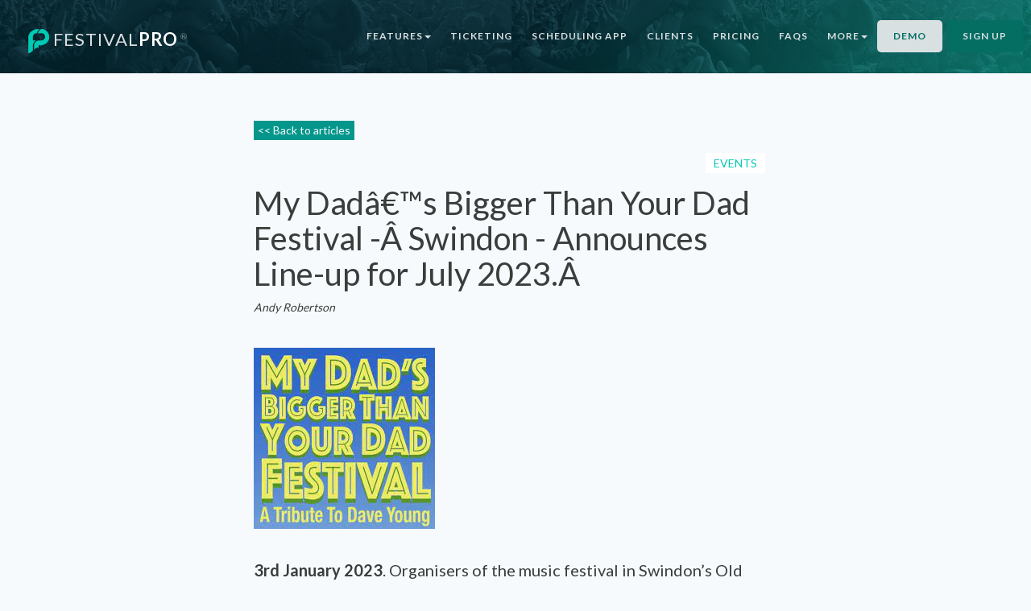

--- FILE ---
content_type: text/html;charset=utf-8
request_url: https://festivalpro.com/festival-management/2361/news/2023/1/3/My-Dads-Bigger-Than-Your-Dad-Festival-Swindon-Announces-Line-up-for-July-2023.html%C2%A0
body_size: 6277
content:






<!DOCTYPE html>
<html lang="en">
<head>
	<meta charset="utf-8">
	<meta name="viewport" content="width=device-width, initial-scale=1">
	<title>My Dadâ€™s Bigger Than Your Dad Festival -Â Swindon - Announces Line-up for July 2023.Â </title>
	<meta name="description" content="Festival Management Software - Designed for and by festival organisers, an intelligent system to organise all aspects of your event.">
	<meta name="author" content="FestivalPro">
	<!-- Schema.org markup for Google+ -->
	<meta itemprop="name" content="Festival Pro News">
	<meta itemprop="description" content="Festival Management Software">
	<meta itemprop="image" content="https://www.festivalpro.com/img/festivalprologoam.png"> 
	
	<meta name="twitter:card" content="Festival Pro">
	<meta name="twitter:site" content="@festival_pro">
	<meta name="twitter:title" content="Festival Pro Blog">
	<meta name="twitter:description" content="My Dadâ€™s Bigger Than Your Dad Festival -Â Swindon - Announces Line-up for July 2023.Â ">
	<meta name="twitter:creator" content="@festival_pro">
	<meta name="twitter:image" content="https://www.festivalpro.com/articles/2361.png" />
	

	<meta property="og:type" content="SINGLEARTICLE" />
	<meta property="og:image" content="https://www.festivalpro.com/articles/2361.png" />
	<meta property="og:image:type" content="image/png">
	<meta property="og:image:width" content="650">
	<meta property="og:image:height" content="600">
	<meta property="og:url" content="https://festivalpro.com//festival-management/2361/news/2023/1/3/My-Dads-Bigger-Than-Your-Dad-Festival-Swindon-Announces-Line-up-for-July-2023.html%C2%A0">
	<meta property="og:type" content="website" />
	<meta property="og:title" content="My Dadâ€™s Bigger Than Your Dad Festival -Â Swindon - Announces Line-up for July 2023.Â " />
	<meta property="og:description" content="Festival Management Software - Designed for and by festival organisers, an intelligent system to organise all aspects of your event.">
	<meta property="og:site_name" content="Festival Pro" />
 
<!-- Favicons
    ================================================== -->
<link rel="shortcut icon" href="/img/favicon.ico" type="image/x-icon">
<link rel="apple-touch-icon" href="/img/apple-touch-icon.png">
<link rel="apple-touch-icon" sizes="72x72" href="/img/apple-touch-icon-72x72.png">
<link rel="apple-touch-icon" sizes="114x114" href="/img/apple-touch-icon-114x114.png">

<!-- Bootstrap -->
<link rel="stylesheet" type="text/css"  href="/css/bootstrap.css">
<link rel="stylesheet" type="text/css" href="/fonts/font-awesome/css/font-awesome.css">

<!-- Slider
    ================================================== -->  
<link href="/css/owl.carousel.css" rel="stylesheet" media="screen">
<link href="/css/owl.theme.css" rel="stylesheet" media="screen">

<!-- Stylesheet
    ================================================== -->
<link rel="stylesheet" type="text/css"  href="/css/style.css">
<link rel="stylesheet" type="text/css" href="/css/animate.min.css">
<link rel="stylesheet" type="text/css" href="/css/blogStyle.css">
<link href="https://fonts.googleapis.com/css?family=Lato:400,700,900,300" rel="stylesheet" type="text/css">
<link href="https://fonts.googleapis.com/css?family=Open+Sans:400,700,800,600,300" rel="stylesheet" type="text/css">
<script type="text/javascript" src="/js/modernizr.custom.js"></script>
<script type="text/javascript" src="https://cdnjs.cloudflare.com/ajax/libs/jquery/3.1.0/jquery.min.js"></script>
	
<script type="text/javascript" src="https://secure.path5wall.com/js/196298.js" ></script>
<noscript><img alt="" src="https://secure.path5wall.com/196298.png" style="display:none;" /></noscript>

<!-- HTML5 shim and Respond.js for IE8 support of HTML5 elements and media queries -->
<!-- WARNING: Respond.js doesn't work if you view the page via file:// -->
<!--[if lt IE 9]>
      <script src="https://oss.maxcdn.com/html5shiv/3.7.2/html5shiv.min.js"></script>
      <script src="https://oss.maxcdn.com/respond/1.4.2/respond.min.js"></script>
    <![endif]-->

<script async src="https://www.googletagmanager.com/gtag/js?id=G-VYKYECPB68"></script>
<script>
  window.dataLayer = window.dataLayer || [];
  function gtag(){dataLayer.push(arguments);}
  gtag('js', new Date());

  gtag('config', 'G-VYKYECPB68');
</script>

<!--script type="text/javascript" src="/js/jquery.1.11.1.js"></script> 
<body>
<div id="preloader">
  <div id="status"> <img src="/img/preloader.gif" height="64" width="64" alt=""> </div>
</div-->

<script>
$(window).scroll(function() {
    if ($(this).scrollTop() < 250){ // Set position from top to add class
        $('.navbar').addClass("menuTop");
    } else {
        $('.navbar').removeClass("menuTop");
    }
});
	</script>
	
	
<script type="text/javascript">

$(document).ready(function(){

    $(".dropdown, .btn-group").hover(function(){

        var dropdownMenu = $(this).children(".dropdown-menu");

        if(dropdownMenu.is(":visible")){

            dropdownMenu.parent().toggleClass("open");

        }

    });

});     
</script>
<style>
	.torch {
		  border-radius: 10%!important;
		  background: #bfccd6!important;
		  color:white!important;
		  display: inline-block;
		  line-height: 10px;
		  vertical-align: middle;
		  padding: 5px;
		  width:30px;
		  height: 30px;
		  text-align: center;
		  padding-top: 8px!important;
		}
	.torch:hover {
	background: #84aba5!important;
	}
	</style>
	
</head>
	<body>
		<nav id="menu" class="navbar navbar-default navbar-fixed-top menuTopArt
		  	<div class="container"> 
		    
		    	<div class="navbar-header">
						<button type="button" class="navbar-toggle collapsed" data-toggle="collapse" data-target="#bs-example-navbar-collapse-1"> <span class="sr-only">Toggle navigation</span> <span class="icon-bar"></span> <span class="icon-bar"></span> <span class="icon-bar"></span> </button>
						<a class="navbar-brand" href="/"><img src="/img/fp.png"> Festival<strong style="color:#fff;">Pro</strong><span style="font-size: 10px; vertical-align: text-top;font-weight: lighter;"> &reg;</span><span style="text-transform: lowercase;font-size: 11px;"></span></a> </div>
		    
						 <!-- Collect the nav links, forms, and other content for toggling -->
   <div class="collapse navbar-collapse" id="bs-example-navbar-collapse-1">
      <ul class="nav navbar-nav navbar-right"> 
        <!--li><A HREF="/#home" class="page-scroll">Home</a></li-->
        
        <!-- Old features link to be replace by the dropdown menu (below) -->
        <!-- <li><A HREF="/index.html#services-section" class="page-scroll">Features</a></li> -->
        <li class="dropdown">
             <A HREF="#" data-toggle="dropdown" class="dropdown-toggle">FEATURES<b class="caret"></b></a>
               <ul class="dropdown-menu">
                   <li><A HREF="/features/features.html">OVERVIEW</a></li>	
                   <li><A HREF="/features/artists.html">ARTISTS</a></li>
                   <li><A HREF="/features/vendors.html">VENDORS</a></li>
                   <li><A HREF="/features/volunteers.html">VOLUNTEERS</a></li>
                   <li><A HREF="/features/accreditations.html">ACCREDITATIONS</a></li>
                   <li><A HREF="/features/forms-data-collection.html">FORMS AND DATA COLLECTION</a></li>
                   <li><A HREF="/features/contractors-crew.html">CONTRACTORS AND CREW</a></li>
                   <li><A HREF="/features/production.html">PRODUCTION</a></li>
                   <li><A HREF="/features/projects.html">PROJECTS</a></li>
                   <li><A HREF="/features/venues.html">VENUES</a></li>
                   <li><A HREF="/features/schedules.html">SCHEDULES</a></li>
                   <li><A HREF="/features/public-website.html">PUBLIC WEBSITE</a></li>
                   <li><A HREF="/features/more-features.html">MORE FEATURES</a></li>
               </ul>
          </li>
        
        <li><A HREF="/ticketing.html" >Ticketing</a></li>
        <li><A HREF="/scheduling-app.html" >SCHEDULING APP</a></li>
        <li><A HREF="/index.html#testimonials-section" class="page-scroll">Clients</a></li>
        
        
     <!--li><A HREF="#about-section" class="page-scroll">About us</a></li-->
        <!--li><A HREF="/index.html#team-section" class="page-scroll">Screenshots</a></li-->
        <li><A HREF="/pricing.html" class="page-scroll">Pricing</a></li>
        <!--li><A HREF="/tutorials.html" class="page-scroll">Tutorials</a></li-->
        <li><A HREF="/faq.html" class="page-scroll">FAQs</a></li>
        
        <li class="page-scroll dropdown">
        	<A HREF="#" data-toggle="dropdown" class="dropdown-toggle">More<b class="caret"></b></a>
        	<ul class="dropdown-menu">
             <li><A HREF="/site_plan.html" >SITE PLANNER</a></li>
        		<li><A HREF="/tutorials.html" class="page-scroll">Tutorials</a>
        		<li><A HREF="/news.html">News</a></li>
        		<li><A HREF="/articles.html">Articles</a></li>
        		<li><A HREF="/updateList.html">Updates</a></li>
        		<li><A HREF="/workInProgressList.html">WORK IN PROGRESS</a></li>
			</ul>
        </li>  
        </li>	
        <li><A HREF="" target="_blank" class="page-scroll" style="color: #046E63; background-color: rgb(217, 224, 226); border-radius: 5px; padding: 10px 20px;margin-top: 5px; margin-right:5px;">Demo</a></li>
        <li><A HREF="" class="page-scroll" style="background-color: #046E63; border-radius: 5px; padding: 10px 20px;margin-top: 5px;margin-right:5px;">Sign up</a></li>
        <!--li>
			<style>
	.dropbtn {
	  background: rgba(3,46,58,0.8);
	  color: white;
	  padding: 10px;
	  font-size: 16px;
	  border: none;
	  cursor: pointer;
	  margin-left: 5px;
	  border-radius: 5px 5px 5px 5px;
	  margin-top:4px;
	}

	.dropbtn:hover, .dropbtn:focus {
	  background-color: rgba(3,46,58,0.8);
	  
	}
	.dropbtn:focus {
	  border-radius: 10px 10px 0px 0px;
	}

	.dropdown {
	  position: relative;
	  display: inline-block;
	  
	}

	.dropdown-content {
	  display: none;
	  position: absolute;
	 background: linear-gradient(160deg, rgba(3,46,58,0.8) 52%, rgba(8,153,137,0.8) 100%);
	  min-width: 160px;
	  overflow: auto;
	  box-shadow: 0px 8px 16px 0px rgba(0,0,0,0.2);
	  z-index: 1;
	  margin-left: 5px;
	}

	.dropdown-content a {
	  color: #d9e0e2;
	  padding: 12px 16px;
	  text-decoration: none;
	  display: block;
	}

	.dropdown a:hover {
	  background-color: rgba(3,46,58,0.8);
		
	}
	
	.dropdown a img {
      vertical-align: bottom;
      margin-right: 10px;
	}
	
	.show {
	  display: block;
	}
</style>

<div class="dropdown">
	<button onclick="myFunction()" class="dropbtn">Language <b class="caret"></b></button>
	<div id="myDropdown" class="dropdown-content">
		<A onClick='selectCountry("cr")'><img src="/img/flags/croatia-flag-button-round-small.png" alt="Croatian" width="20px" height="20px" />  Croatian</A>
		<A onClick='selectCountry("nl")'><img src="/img/flags/netherlands-flag-button-round-small.png" alt="Dutch" width="20px" height="20px" />  Dutch</A>
		<A onClick='selectCountry("de")'><img src="/img/flags/germany-flag-button-round-small.png" alt="Deutsch" width="20px" height="20px" />  Deutsch</A>
		<A onClick='selectCountry("en")'><img src="/img/flags/united-kingdom-flag-button-round-small.png" alt="English" width="20px" height="20px" />  English</A>
		<A onClick='selectCountry("es")'><img src="/img/flags/spain-flag-button-round-small.png" alt="Español" width="20px" height="20px" />  Español</A>
		<A onClick='selectCountry("fr")'><img src="/img/flags/france-flag-button-round-small.png" alt="Francais" width="20px" height="20px" />  Francais</A>
		<A onClick='selectCountry("it")'><img src="/img/flags/italy-flag-button-round-small.png" alt="Italiano" width="20px" height="20px" />  Italiano</A>
		<A onClick='selectCountry("pt")'><img src="/img/flags/portugal-flag-button-round-small.png" alt="Portugese" width="20px" height="20px" />  Portugese</A>
		<A onClick='selectCountry("ro")'><img src="/img/flags/romania-flag-button-round-small.png" alt="Romanian" width="20px" height="20px" />  Romanian</A>
		<A onClick='selectCountry("se")'><img src="/img/flags/sweden-flag-button-round-small.png" alt="Swedish" width="20px" height="20px" />  Svenska</A>
	</div>
</div>

<script>
	/* When the user clicks on the button, 
	toggle between hiding and showing the dropdown content */
	function myFunction() {
		document.getElementById("myDropdown").classList.toggle("show");
	}

	// Close the dropdown if the user clicks outside of it
	window.onclick = function(event) {
		if (!event.target.matches('.dropbtn')) {
			var dropdowns = document.getElementsByClassName("dropdown-content");
			var i;
			for (i = 0; i < dropdowns.length; i++) {
				var openDropdown = dropdowns[i];
				if (openDropdown.classList.contains('show')) {
					openDropdown.classList.remove('show');
				}
			}
		}
	}
</script>
		</li-->
        <!--li><A HREF="/#contact-section" class="page-scroll">Contact</a></li-->
    </ul>
 </div>
		  	</div>
		</nav>
	
	
	
		</div>
			<div class="mainPage">
				<div class="blogPageMain" style="margin-top: 150px;">
		<!--for single articles end-->
	
<style>
	ul {
		list-style: circle;
	}
	.blogSubTitle p {
		font-weight: 400 !important;
		font-family: 'Lato', sans-serif;
		font-size: 20px;
		margin-top: 0px;
	}
</style>
	<div class="mainPage">
		<A HREF="/news.html" style="color:#F6FAFD; background-color: #05968B; padding: 2px 5px; float: left;"><< Back to articles</a> <br /><br />
		<div class="blogPageMain">
			<div class="blogCatMenuItem" style="float: right;"><h1><A HREF="">Events</a></h1></div>
				<br />
			<h1 class="blogTitle">My Dadâ€™s Bigger Than Your Dad Festival -Â Swindon - Announces Line-up for July 2023.Â </h1>
			<div class="blogPostAuthor" style="font-style: italic;"> Andy Robertson</div>
			<div class="blogPostDate">   </div>

			

			
			<IMG SRC=/articles/2361.png class="blogPageImage">
			

			<h2 class="blogSubTitle"><p><b><span data-contrast="auto">3</span></b><b><span data-contrast="auto">rd</span></b><b><span data-contrast="auto"> January 2023</span></b><span data-contrast="auto">. Organisers of the music festival in Swindon&rsquo;s Old Town Bowl have announced their line-up for their event scheduled to take place on 22</span><span data-contrast="auto">nd</span><span data-contrast="auto"> July 2023. Local artists confirmed include Imperial Leisure, The Real Cheesemakers and True Strays. Tickets are available now for anyone interested.</span><span data-ccp-props="{&quot;134233117&quot;:false,&quot;134233118&quot;:false,&quot;201341983&quot;:0,&quot;335559738&quot;:0,&quot;335559739&quot;:0,&quot;335559740&quot;:240}">&nbsp;</span></p></h2>
			<br />
			<p></p>
			<p></p>
			<div class="blogPostAuthor" style="font-style: italic;margin-top: 30px;">Andy Robertson</div>
			<div class="blogPostDate">   </div>
			
			<div class="socialBlogPage">
					Share To:<br /><br />
							
		<a class="social-share twitter" target="_blank"><i class="fa fa-twitter"></i></a>
		<a class="social-share facebook" target="_blank"><i class="fa fa-facebook"></i></a>
		<a class="social-share linkedin" target="_blank"><i class="fa fa-linkedin" aria-hidden="true"></i></a>
		<!--a href="https://www.instagram.com/festivalprosoftware/"><i class="fa fa-instagram"></i>
		<A HREF="https://www.youtube.com/channel/UCtJRpQQOpT6yrWZkWcklGmQ"><i class="fa fa-youtube"></i-->
		
<script type="text/javascript" src="https://cdnjs.cloudflare.com/ajax/libs/jquery/3.1.0/jquery.min.js"></script>	
<script type="text/javascript">
	$( document ).ready(function() {		
		setShareLinks();

function socialWindow(url) {
  var left = (screen.width - 570) / 2;
  var top = (screen.height - 570) / 2;
  var params = "menubar=no,toolbar=no,status=no,width=570,height=570,top=" + top + ",left=" + left;
  // Setting 'params' to an empty string will launch
  // content in a new tab or window rather than a pop-up.
  // params = "";
  window.open(url,"NewWindow",params);
}

function setShareLinks() {

  var pageUrl = encodeURIComponent(document.URL);
	
	pageUrl = encodeURIComponent("https://festivalpro.com/festival-management/2361/news/2023/1/3/My-Dads-Bigger-Than-Your-Dad-Festival-Swindon-Announces-Line-up-for-July-2023.html%C2%A0");
	
  var tweet = encodeURIComponent($("meta[property='og:description']").attr("content"));

  $(".social-share.facebook").on("click", function() {
    url = "https://www.facebook.com/sharer.php?u=" + pageUrl + "&text=";
    socialWindow(url);
  });

  $(".social-share.twitter").on("click", function() {
    url = "https://twitter.com/intent/tweet?url=" + pageUrl + "&text=" + tweet;
    socialWindow(url);
  });

  $(".social-share.linkedin").on("click", function() {
    url = "https://www.linkedin.com/shareArticle?mini=true&url=" + pageUrl;
    socialWindow(url);
  })
}
})

</script>
			</div>
			<br />
			<br />
			<A HREF="/news.html" style="color:#F6FAFD; background-color: #05968B; padding: 2px 5px; float: left;"><< Back to articles</a> <br /><br />
		</div>
		
	</div>
	
	<!-- Contact Section -->
</div>
<div id="contact-section" class="text-center">
  <div class="container">
    <div class="section-title wow fadeInDown">
      <h2><strong>Contact</strong> us</h2>
      <hr>
      <p>Get in touch to discuss your requirements.</p>
    </div>
    <div class="col-md-8 col-md-offset-2 wow fadeInUp" data-wow-delay="200ms">
      
      <div class="col-md-4" style="width:100%;"> <i class="fa fa-envelope-o fa-2x"></i>
        <p><A HREF="mailto:info@festivalpro.com">info@festivalpro.com</a></p> 
      </div>
            <div class="col-md-4" style="width:100%;"> <i class="fa fa-phone fa-2x"></i>
        <p>US: <span style="color: #000;">  +1 424 485 0220 (USA)</span></p> 
        <p>UK: <span style="color: #000;">  +44 207 060 2666 (United Kingdom)</span></p> 
        <p>AU: <span style="color: #000;">  +61 (2) 8357 0793 (Australia)</span></p> 
        <p>NZ: <span style="color: #000;">  +64 (0)9887 8005 (New Zealand)</span></p> 
        <br />
            <h3>Or use our contact form <A HREF="https://production.festivalpro.com/?showBookEvent1&TID=0&EVENTID=5223" target="_blank"> here.</a></h3>
      </div>   
      <div class="clearfix"></div>
  
    </div>
    	</div>


      <div class="social" style="margin-left: -50px;">
        <ul>
          
          <!--li><A HREF="http://www.twitter.com/festival_pro" target="_blank"><i class="fa fa-twitter"></i></a></li-->
          <!--li><A HREF="https://www.instagram.com/festivalprosoftware/" target="_blank"><i class="fa fa-instagram"></i></a></li-->
          <li><A HREF="https://www.linkedin.com/company/festival-pro/" target="_blank"><i class="fa fa-linkedin"></i></a></li>
          <li><A HREF="https://www.youtube.com/channel/UCjYZRl_yRo_bYGNJ3_nRLwA/videos" target="_blank"><i class="fa fa-youtube"></i></a></li>
          <li><A HREF="https://play.google.com/store/apps/details?id=com.festivalpro" target="_blank"><i class="fa fa-google"></i></a></li>
          <li><A HREF="https://www.instagram.com/festivalprosoftware/?hl=en" target="_blank"><i class="fa fa-instagram"></i></a></li>
          <li><A HREF="https://apps.apple.com/gb/app/festival-pro/id1454797950?platform=iphone" target="_blank"><i class="fa fa-apple" aria-hidden="true"></i></i></a></li>
          

        </ul>
      </div>
    </div>
  </div>
</div>
<div id="footer">
  <div class="container">
     <p>Festival Pro &reg;</a></p>
    <p><!--a href="https://www.festivalpro.com/terms.html"> Terms &amp; Conditions</a> | -->
    <A HREF="https://www.festivalpro.com/privacypolicy.html"> Privacy Policy</a> | 
    <A HREF="https://www.festivalpro.com/tutorials.html">Tutorials</a> | 
    <A HREF="https://www.festivalpro.com/faq.html">FAQs</a></p>
  </div>
</div>

<!-- jQuery (necessary for Bootstrap's JavaScript plugins) --> 
<!-- script src="https://ajax.googleapis.com/ajax/libs/jquery/1.11.1/jquery.min.js"></script --> 
<!-- Include all compiled plugins (below), or include individual files as needed --> 
<script type="text/javascript" src="/js/bootstrap.js"></script> 
<!--script type="text/javascript" src="/js/SmoothScroll.js"></script--> 
<script type="text/javascript" src="/js/wow.min.js"></script> 
<script type="text/javascript" src="/js/jquery.isotope.js"></script> 
<script type="text/javascript" src="/js/jqBootstrapValidation.js"></script> 
<!--script type="text/javascript" src="/js/contact_me.js"></script-->
<script type="text/javascript" src="/js/owl.carousel.js"></script> 

<!-- Javascripts
    ================================================== --> 
<script type="text/javascript" src="/js/main.js"></script>
<script type="text/javascript">
document.getElementById("read_more").addEventListener( 'click' , changeClass);

function changeClass() {
  var content = document.getElementById("extra_content");
  var btn = document.getElementById("read_more");
  content.classList.toggle('show');

  if (content.classList.contains("show")) {
      btn.innerHTML = "Show Less";
  } else {
      btn.innerHTML = "Show More";
  }
}
  </script>

<noscript>
<img height="1" width="1" style="display:none;" alt="" src="https://px.ads.linkedin.com/collect/?pid=4804401&fmt=gif" />
</noscript-->

</body>
</html>





--- FILE ---
content_type: text/css
request_url: https://festivalpro.com/css/style.css
body_size: 6134
content:
/* Need to remove page heading underline, this reset will enhance the full screen video */
/* *, ::before, ::after {
	box-sizing: border-box;
	margin: 0;
	padding: 0;
} */
body, html {
	font-family: 'Lato', sans-serif;
	text-rendering: optimizeLegibility !important;
	-webkit-font-smoothing: antialiased !important;
	color: #046e63;
}
h1 {
	font-weight: 700;
}
h1 strong {
	font-weight: 900;
	letter-spacing: 0px;
}
h2 {
	font-size: 36px;
	margin: 0;
}
h3 {
	font-size: 16px;
	font-weight: 700;
}
h5 {
	text-transform: uppercase;
	font-weight: 700;
	line-height: 20px;
}
p {
	font-family: 'Open Sans', sans-serif;
	font-size: 15px;
}
a {
	color: #05c9b4;
	transition: all 0.5s;
}
a:hover, a:focus {
	text-decoration: none;
	color: #f1c40f;
}
.img-centered {
	margin: 0 auto;
}
ul, ol {
	list-style: none;
}
.clearfix:after {
	visibility: hidden;
	display: block;
	font-size: 0;
	content: " ";
	clear: both;
	height: 0;
}
.clearfix {
	display: inline-block;
}
* html .clearfix {
	height: 1%;
}
.clearfix {
	display: block;
}
#preloader {
	position: fixed;
	top: 0;
	left: 0;
	right: 0;
	bottom: 0;
	background: #032e3a;
	z-index: 99999;
	height: 100%;
}
#status {
	position: absolute;
	left: 50%;
	top: 50%;
	width: 64px;
	height: 64px;
	margin: -32px 0 0 -32px;
	padding: 0;
}
.section-title {
	padding: 30px 0;
}
.section-title h2 {
	font-weight: 400;
	margin-bottom: 26px;
}
hr {
	height: 3px;
	width: 60px;
	position: relative;
	background: #046e63;
	border: 0;
	margin-bottom: 30px;
}

.ibCheckboxSpan {
	font-size: 15px;
text-align: left;
float: none;
clear: none;
}
input.formCheckbox {
	margin-right: 10px;
	
}
table.tickboxHolder {
	margin: 0px auto;
	text-align: left;
}
table.tickboxHolder tr td {
	width: 150px;
}
input[type="checkbox"] {
    height: 26px;
    width: 26px;
    -webkit-appearance: none;
    -moz-appearance: none;
    appearance: none;
    background: url(../img/untick_box2.png);
    margin: 3px 3px 4px 0px;
        margin-left: 0px;
    -webkit-box-shadow: #0000 0px 0px 0px;
    vertical-align: middle;
    border: solid 0px #cecdcd;
}
input[type="checkbox"]:checked {
    background: url(../img/tick_box2.png);
    border: solid 0px #cecdcd;
}

/* Navigation */
#menu {
	padding: 20px;
	transition: all 0.8s;
}
#menu.navbar-default {
	background-color: rgba(0, 0, 0, 0.4);
	border-color: rgba(231, 231, 231, 0);
}
#menu a.navbar-brand {
	text-transform: uppercase;
	font-size: 22px;
	color: #d9e0e2;
	letter-spacing: 1px;
}
#menu a.navbar-brand i.fa {
	color: #05c9b4
}
#menu.navbar-default .navbar-nav > li > a {
	text-transform: uppercase;
	color: #d9e0e2;
	font-size: 12px;
	letter-spacing: 1px;
	font-weight: bold;
}
#menu.navbar-default .navbar-nav > li > a:hover {
	color: #05c9b4
}
.on {
	background-color: #032731 !important;
	padding: 0 !important;
}
.navbar-default .navbar-nav > .active > a, .navbar-default .navbar-nav > .active > a:hover, .navbar-default .navbar-nav > .active > a:focus {
	color: #05c9b4 !important;
	background-color: transparent;
}
.navbar-toggle {
	border-radius: 0;
}
.navbar-default .navbar-toggle:hover, .navbar-default .navbar-toggle:focus {
	background-color: #05c9b4;
	border-color: #05c9b4;
}
.navbar-default .navbar-toggle:hover>.icon-bar {
	background-color: #FFF;
}
/* Home Style */
header {
	background: url(../img/header-bg_upscaled_2000.jpg) no-repeat top center;
	background-size: cover;
	color: #d9e0e2;
	position: relative;
	height: 100%;
}
header p {
	color: #d9e0e2;
	font-size: 20px;
	margin-bottom: 10px;
	text-transform: uppercase;
	letter-spacing: 2px;
	text-shadow: 1px 1px 10px rgba(0, 0, 0, 1);
	text-wrap: wrap;
}
.intro-text {
	position: relative;
	padding-top: 250px;
	padding-right: 0;
	padding-left: 0;
	padding-bottom: 70px;
}
.intro-text H1 {
	font-size: 45px;
	text-transform: uppercase;
	color: #d9e0e2;
	letter-spacing: -2px;
	text-shadow: 1px 1px 10px rgba(0, 0, 0, 1);
}
.color {
	color: #05c9b4
}
.btn-default {
	color: #FFF;
	font-family: 'Open Sans', sans-serif;
	background-color: #046e63;
	border: 0;
	margin: 6px 8px 0 8px;
	font-size: 18px;
	transition: all 0.5s;
}
.btn-default:hover, .btn-default:focus, .btn-default.focus, .btn-default:active, .btn-default.active {
	background-color: #046e63;
}
/* Hero video */
.hero{
	height: 50vh;
	position: relative;
}
video{
	position: absolute;
	width: 100%;
	height: 100%;
	object-fit: cover;
}
.hero-content{
	position: relative;
	padding-top:120px;
	color: #fff;
	text-align: center;
	background-color: #00000054;
	height: 100%;
}

/*  Scroll down button */
.scrolldown-wrapper{
	display: none;
	width: 100px;
	margin: auto;
	padding: 40px 0 0 0;
}
.scrolldown-btn{
	position: relative;
	top: 50%;
	left: 50%;
	transform: translate(-50%, -50%);
	padding: 52px 48px;
}
.scrolldown-btn span{
	display: block;
	width: 20px;
	height: 20px;
	border-bottom: 2px solid white;
	border-right: 2px solid white;
	transform: rotate(45deg);
	margin: -10px;
	animation: animatedscroll 2s infinite;
}
.scrolldown-btn span:nth-child(2)
{
	animation-delay: -0.2s;
}

.scrolldown-btn span:nth-child(3)
{
	animation-delay: -0.4s;
}

@media screen and (max-width: 600px) {
	.hero-content{
		padding-top:80px;
	}
	.scrolldown-wrapper{
		padding: 6px 0 0 0;
	}
}

@keyframes animatedscroll{
	0%{
		opacity: 0;
		transform: rotate(45deg) translate(-20px, -20px);
	}
	50%{
		opacity: 1;
	}
	100%{
		opacity: 0;
		transform: rotate(45deg) translate(20px, 20px);
	}
}


/* Services Section */
#services-section {
	padding: 80px 0 90px 0;
	background: rgb(3,39,49); /* Old browsers */
	color: #05c9b4;
	background-image: none;
	/*background-image:url(../img/ipad_in_grass.png);*/
	background-repeat:no-repeat;
	background-position:bottom center;
}
#services-section h4 {
	color: #fff;
	text-transform: uppercase;
}

#services-section p {
    /*color: #fff;*/
    max-width: 520px;
    text-align: left;
    margin: auto;
}

.space {
	margin-top: 40px;
}
#services-section i.fa {
	font-size: 40px;
	border: 0;
	width: 100px;
	height: 80px;
	padding: 22px 25px;
	background: #032934;
	margin-bottom: 6px;
	border-radius: 10%;
	color: #05c9b4;
	transition: all 0.5s;
}
#services-section .service:hover>i.fa {
	background: #0b3540;
}
/* Gallery Section 
==============================*/
#works-section {
	padding: 80px 0;
	/* Permalink - use to edit and share this gradient: http://colorzilla.com/gradient-editor/#c1a618+0,f1c40f+25,f1c40f+75,c1a618+100 */
	background: #05c9b4; /* Old browsers */
	/* background: -moz-linear-gradient(top, rgba(193,166,24,1) 0%, rgba(241,196,15,1) 25%, rgba(241,196,15,1) 75%, rgba(193,166,24,1) 100%); /* FF3.6-15 */
	/* background: -webkit-linear-gradient(top, rgba(193,166,24,1) 0%, rgba(241,196,15,1) 25%, rgba(241,196,15,1) 75%, rgba(193,166,24,1) 100%); /* Chrome10-25,Safari5.1-6 */
	/* background: linear-gradient(to bottom, rgba(193,166,24,1) 0%, rgba(241,196,15,1) 25%, rgba(241,196,15,1) 75%, rgba(193,166,24,1) 100%); /* W3C, IE10+, FF16+, Chrome26+, Opera12+, Safari7+ */
filter: progid:DXImageTransform.Microsoft.gradient( startColorstr='#c1a618', endColorstr='#c1a618', GradientType=0 ); /* IE6-9 */
}
#works-section i.fa {
	font-size: 30px;
	padding: 5px;
	color: #f1c40f;
}
.categories {
	padding-bottom: 30px;
	text-align: center;
}
#works-section hr {
	background: #046e63;
}
ul.cat li {
	display: inline-block;
}
ol.type li {
	display: inline-block;
	margin-left: 20px;
}
ol.type li a {
	color: #046e63;
	border: 1px solid #046e63;
	padding: 8px 16px;
	border-radius: 3px;
}
ol.type li a.active {
	background: #05c9b4;
}
ol.type li a:hover {
	background: #05c9b4;
}
.isotope-item {
	z-index: 2
}
.isotope-hidden.isotope-item {
	z-index: 1
}
.isotope, .isotope .isotope-item {
	/* change duration value to whatever you like */
	-webkit-transition-duration: 0.8s;
	-moz-transition-duration: 0.8s;
	transition-duration: 0.8s;
}
.isotope-item {
	margin-right: -1px;
	-webkit-backface-visibility: hidden;
	backface-visibility: hidden;
}
.isotope {
	-webkit-backface-visibility: hidden;
	backface-visibility: hidden;
	-webkit-transition-property: height, width;
	-moz-transition-property: height, width;
	transition-property: height, width;
}
.isotope .isotope-item {
	-webkit-backface-visibility: hidden;
	backface-visibility: hidden;
	-webkit-transition-property: -webkit-transform, opacity;
	-moz-transition-property: -moz-transform, opacity;
	transition-property: transform, opacity;
}
.portfolio-item {
	margin-bottom: 30px;
}
.portfolio-item .hover-bg {
	height: 260px;
	overflow: hidden;
	position: relative;
}
.hover-bg .hover-text {
	position: absolute;
	text-align: center;
	margin: 0 auto;
	color: #c0cbce;
	background: rgba(3, 46, 58, 0.8);
	padding: 25% 0;
	height: 100%;
	width: 100%;
	opacity: 0;
	transition: all 0.5s;
}
.hover-bg .hover-text>h4 {
	opacity: 0;
	-webkit-transform: translateY(100%);
	transform: translateY(100%);
	transition: all 0.3s;
	font-size: 20px;
}
.hover-bg:hover .hover-text>h4 {
	opacity: 1;
	-webkit-backface-visibility: hidden;
	-webkit-transform: translateY(0);
	transform: translateY(0);
}
.hover-bg .hover-text>i {
	opacity: 0;
	-webkit-transform: translateY(0);
	transform: translateY(0);
	transition: all 0.3s;
}
.hover-bg:hover .hover-text>i {
	opacity: 1;
	-webkit-backface-visibility: hidden;
	-webkit-transform: translateY(100%);
	transform: translateY(100%);
}
.hover-bg:hover .hover-text {
	opacity: 1;
}
.portfolio-modal .modal-content {
	padding: 100px 0;
	min-height: 100%;
	border: 0;
	border-radius: 0;
	background-clip: border-box;
	-webkit-box-shadow: none;
	box-shadow: none;
	background: #032731;
}
.portfolio-modal .modal-content h2 {
	margin-bottom: 15px;
	font-size: 2.5em;
	color:#FFFFFF;
}
.portfolio-modal .modal-content p {
	margin-bottom: 30px;
	color:#D7D6D6;
}
.portfolio-modal .modal-content p.item-intro {
	margin: 10px 0 30px;
	font-size: 14px;
	font-style: italic;
}
.portfolio-modal .modal-content ul.list-inline {
	margin-top: 0;
	margin-bottom: 30px;
}
.portfolio-modal .modal-content img {
	margin-bottom: 30px;
}
.portfolio-modal .close-modal {
	position: absolute;
	top: 25px;
	right: 25px;
	width: 75px;
	height: 75px;
	background-color: transparent;
	cursor: pointer;
}
.portfolio-modal .close-modal:hover {
	opacity: .3;
}
.portfolio-modal .close-modal .lr {
	z-index: 1051;
	width: 1px;
	height: 75px;
	margin-left: 35px;
	background-color: #05c9b4;
	-webkit-transform: rotate(45deg);
	-ms-transform: rotate(45deg);
	transform: rotate(45deg);
}
.portfolio-modal .close-modal .lr .rl {
	z-index: 1052;
	width: 1px;
	height: 75px;
	background-color: #05c9b4;
	-webkit-transform: rotate(90deg);
	-ms-transform: rotate(90deg);
	transform: rotate(90deg);
}
.portfolio-modal .btn-primary {
	color: #a7b6ba;
	background-color: #1d434e;
	border-color: #1d434e;
}
.portfolio-modal .btn-primary:hover, .portfolio-modal .btn-primary:focus, .portfolio-modal .btn-primary.focus, .portfolio-modal .btn-primary:active, .portfolio-modal .btn-primary.active {
	color: #a7b6ba;
	background-color: #032e3a;
	border-color: #032e3a;
}
/* About Section */
#about-section {
	padding: 80px 0;
	/* Permalink - use to edit and share this gradient: http://colorzilla.com/gradient-editor/#032731+0,032e3a+20,032e3a+100,032731+100 */
	background: rgb(3,39,49); /* Old browsers */
	background: -moz-linear-gradient(top, rgba(3,39,49,1) 0%, rgba(3,46,58,1) 20%, rgba(3,46,58,1) 100%, rgba(3,39,49,1) 100%); /* FF3.6-15 */
	background: -webkit-linear-gradient(top, rgba(3,39,49,1) 0%, rgba(3,46,58,1) 20%, rgba(3,46,58,1) 100%, rgba(3,39,49,1) 100%); /* Chrome10-25,Safari5.1-6 */
	background: linear-gradient(to bottom, rgba(3,39,49,1) 0%, rgba(3,46,58,1) 20%, rgba(3,46,58,1) 100%, rgba(3,39,49,1) 100%); /* W3C, IE10+, FF16+, Chrome26+, Opera12+, Safari7+ */
filter: progid:DXImageTransform.Microsoft.gradient( startColorstr='#032731', endColorstr='#032731', GradientType=0 ); /* IE6-9 */
	color: #05c9b4;
}
#about-section h4 {
	color: #fff;
	font-size: 20px;
}
#about-section li {
	margin-bottom: 6px;
	list-style: none;
	padding: 0;
}
#about-section li:before {
	content: "✓";
	color: #05c9b4;
	padding-right: 5px;
}

/* Team Section */
#team-section {
	padding: 80px 0;
	/* Permalink - use to edit and share this gradient: http://colorzilla.com/gradient-editor/#c1a618+0,f1c40f+25,f1c40f+75,c1a618+100 */
	background: #05c9b4; /* Old browsers */
	/* background: -moz-linear-gradient(top, rgba(193,166,24,1) 0%, rgba(241,196,15,1) 25%, rgba(241,196,15,1) 75%, rgba(193,166,24,1) 100%); /* FF3.6-15 */
	/* background: -webkit-linear-gradient(top, rgba(193,166,24,1) 0%, rgba(241,196,15,1) 25%, rgba(241,196,15,1) 75%, rgba(193,166,24,1) 100%); /* Chrome10-25,Safari5.1-6 */
	/* background: linear-gradient(to bottom, rgba(193,166,24,1) 0%, rgba(241,196,15,1) 25%, rgba(241,196,15,1) 75%, rgba(193,166,24,1) 100%); /* W3C, IE10+, FF16+, Chrome26+, Opera12+, Safari7+ */
filter: progid:DXImageTransform.Microsoft.gradient( startColorstr='#c1a618', endColorstr='#c1a618', GradientType=0 ); /* IE6-9 */
}
#team-section hr {
	background: #046e63;
}
#team-section .item {
	padding: 0;
	margin: 15px;
	text-align: center;
}
img.img-circle.team-img {
	width: 200px;
	height: 200px;
	border: 4px solid transparent;
	transition: all 0.5s;
}
#team-section .thumbnail {
	background: transparent;
	border: 0;
}
#team-section .thumbnail .caption {
	padding: 9px;
}
#team-section i.fa {
	font-size: 16px;
	color: #fff;
	margin-top: 10px;
}
#team-section i.fa:hover {
	color: #05c9b4;
}
.owl-theme .owl-controls .owl-page span {
	display: block;
	width: 10px;
	height: 10px;
	margin: 5px 7px;
	filter: Alpha(Opacity=1);
	opacity: 1;
	-webkit-border-radius: 0;
	-moz-border-radius: 20px;
	border-radius: 50%;
	background: #42626b;
	transition: all 0.5s;
}
.owl-theme .owl-controls .owl-page.active span, .owl-theme .owl-controls.clickable .owl-page:hover span {
	filter: Alpha(Opacity=100);
	opacity: 1;
	background: #f1c40f;
}
.owl-theme .owl-controls .owl-page.active span {
	background: #05c9b4;
}
/* Testimonials Section */
#testimonials-section {
	padding: 80px 0;
	/* Permalink - use to edit and share this gradient: http://colorzilla.com/gradient-editor/#032731+0,032e3a+20,032e3a+100,032731+100 */
	background: url(../img/testimonials-bg.jpg);
	background-size: cover;
	background-attachment: fixed;
	color: #fff;
}
#testimonial {
	padding: 30px 0;
}
#testimonial .item {
	display: block;
	width: 100%;
	height: auto;
}
#testimonial .item p {
	font-weight: 400;
	margin: 0 0 30px 0;
}



/* Contact Section */
#contact-section {
	padding: 80px 0 20px 0;
	/* Permalink - use to edit and share this gradient: http://colorzilla.com/gradient-editor/#c1a618+0,f1c40f+25,f1c40f+75,c1a618+100 */
	background: #05c9b4; /* Old browsers */
	/* background: -moz-linear-gradient(top, rgba(193,166,24,1) 0%, rgba(241,196,15,1) 25%, rgba(241,196,15,1) 75%, rgba(193,166,24,1) 100%); /* FF3.6-15 */
	/* background: -webkit-linear-gradient(top, rgba(193,166,24,1) 0%, rgba(241,196,15,1) 25%, rgba(241,196,15,1) 75%, rgba(193,166,24,1) 100%); /* Chrome10-25,Safari5.1-6 */
	/* background: linear-gradient(to bottom, rgba(193,166,24,1) 0%, rgba(241,196,15,1) 25%, rgba(241,196,15,1) 75%, rgba(193,166,24,1) 100%); /* W3C, IE10+, FF16+, Chrome26+, Opera12+, Safari7+ */
filter: progid:DXImageTransform.Microsoft.gradient( startColorstr='#c1a618', endColorstr='#c1a618', GradientType=0 ); /* IE6-9 */
}
#contact-section hr {
	background: #046e63;
}
#contact-section h3 {
	font-size: 20px;
	font-weight: 400;
}
#contact-section form {
	padding: 30px 0;
}
#contact-section .fa {
	color: #046e63;
	margin-bottom: 10px;
}

#contact-section a {color:#000000;}
.formPersonalTag, .form-group {font-size: 16px;}

label {
	font-size: 12px;
	font-weight: 400;
	font-family: 'Open Sans', sans-serif;
	float: left;
}
#contact-section .form-control {
	display: block;
	width: 100%;
	padding: 6px 12px;
	font-size: 14px;
	line-height: 1.42857143;
	color: #555;
	background-color: #fff;
	background-image: none;
	border: 1px solid #ccc;
	border-radius: 4px;
	-webkit-box-shadow: none;
	box-shadow: none;
	-webkit-transition: none;
	-o-transition: none;
	transition: none;
}
#contact-section .form-control:focus {
	border-color: inherit;
	outline: 0;
	-webkit-box-shadow: transparent;
	box-shadow: transparent;
}
#contact-section .social {
	margin-top: 60px;
}
#contact-section .social ul li {
	display: inline-block;
	margin: 0 20px;
}
#contact-section .social i.fa {
	font-size: 26px;
	padding: 4px 5px;
	color: #046e63;
	transition: all 0.5s;
}
#contact-section .social i.fa:hover {
	color: #032731;
}
#contact-section .btn {
	background: transparent;
	border: 2px solid #fef9e7;
	border-radius: 4px;
	padding: 6px 14px;
	margin-top: 20px;
	color: #fef9e7;
	font-size: 16px;
	transition: all 0.5s;
}
#contact-section .btn:hover, #contact-section .btn:focus {
	background: #fef9e7;
	border: 2px solid #fef9e7;
	color: #5b777f;
}
#contact-section .text-danger {
	color: #cc3300;
	text-align: left;
}
.btn:active, .btn.active {
	background-image: none;
	outline: 0;
	-webkit-box-shadow: none;
	box-shadow: none;
}
a:focus, .btn:focus, .btn:active:focus, .btn.active:focus, .btn.focus, .btn:active.focus, .btn.active.focus {
	outline: none;
	outline-offset: none;
}
/* Footer */
#footer {
	background: #032731;
	padding: 40px 0;
	color: #ffffff;
	text-align: center;
}
#footer p {
	margin-top: 10px;
}
.clientLogo {
    width: 167px;
    margin: 15px;
    padding: 10px;
    border-style: solid;
    border-color: #05c9b4;
    border-width: 1px;
    border-radius: 5px;
}
#footer .weblinks{
	display: inline-flex;
}
#footer .list-group-item{
	background-color: transparent;
	border: 0px;
	color: #00ffe4;
	text-transform: uppercase;
	padding: 8px 0px;
	margin: 0 16px;
	word-spacing: 0.01rem;
}
#footer .disabled{
	color: #c8fff9;
	font-size: smaller;
	border-bottom: 1px solid #00594f;

}
#footer .list-group-item a:hover{
	color: #FFFFFF;
}

.modal-body li {
    list-style-position: outside;
	color:#FFFFFF;
    list-style-image: url(../img/tick.png);
    padding-top: 5px;
    padding-bottom: 5px;
    border-top-width: 0px;
    border-right-width: 0px;
    border-bottom-width: 1px;
    border-left-width: 0px;
    border-top-style: solid;
    border-right-style: solid;
    border-bottom-style: solid;
    border-left-style: solid;
    border-top-color: #00483E;
    border-right-color: #05c9b4;
    border-bottom-color: #00483E;
    border-left-color: #05c9b4;
}

.youtube {
    background-color: #000;
    margin-bottom: 30px;
    position: relative;
    padding-top: 56.25%;
    overflow: hidden;
    cursor: pointer;
}
.youtube img {
    width: 100%;
    top: -16.84%;
    left: 0;
    opacity: 0.9;
}
.youtube .play-button {
    width: 90px;
    height: 60px;
    background-color: #333;
    box-shadow: 0 0 30px rgba( 0,0,0,0.6 );
    z-index: 1;
    opacity: 0.8;
    border-radius: 6px;
}
.youtube .play-button:before {
    content: "";
    border-style: solid;
    border-width: 15px 0 15px 26.0px;
    border-color: transparent transparent transparent #fff;
}
.youtube img,
.youtube .play-button {
    cursor: pointer;
}
.youtube img,
.youtube iframe,
.youtube .play-button,
.youtube .play-button:before {
    position: absolute;
}
.youtube .play-button,
.youtube .play-button:before {
    top: 50%;
    left: 50%;
    transform: translate3d( -50%, -50%, 0 );
}
.youtube iframe {
    height: 100%;
    width: 100%;
    top: 0;
    left: 0;
}

a.portfolio-link {
	color: #032e3a;
}

a.portfolio-link.light {
	color: #05C9B4;
}
.nav-pills {
	text-transform: capitalize;
}

.read_more  {
	  display: none;
	}
	
.show {
	   display: block!important;
	}
@media (max-width: 650px) {
	  .extra_content {
		display: none;
	  }
	  #read_more {
		display: block;
		margin: 10px auto;
		background-color: #00cab4;
		border:0px;
		padding: 10px;
		border-radius:5px;
		font-size: 18px;
	  }
	}

	/*@media screen and (min-width: 768px){*/
  .dropdown:hover .dropdown-menu, 
  .btn-group:hover .dropdown-menu{
        background-color: #102332;
        background: rgb(3,46,58);
		background: linear-gradient(160deg, rgba(3,46,58,0.8) 52%, rgba(8,153,137,0.8) 100%);
		border: 0px;
		border-radius: 5px 0px 5px 5px;
    }
    .navbar-default .navbar-nav > .open > a,.navbar-default .navbar-nav > .open > a:hover, .navbar-default .navbar-nav > .open >a:focus {
	    background-color: #102332;
	    border-radius: 5px 5px 0px 0px;
	    background: rgba(3,46,58,0.8);
		
    }
    .dropdown-menu{
		width: max-content;
        margin-top: 0;
        background-color: #102332;
        color: #d9e0e2;
        padding-top: 0px;
        padding-bottom: 0px;
        text-transform: uppercase;
		font-size: 12px;
		letter-spacing: 1px;
		font-weight: bold;
    }
    .dropdown-menu > li > a {
		text-align: left;
	    color: #d9e0e2;
	    text-transform: uppercase;
	    padding: 6px 20px;
	    }
	.dropdown-menu > li > a:hover, .dropdown-menu > li > a:focus {
		background-color: #032731;	
		 color: #05C9B4;  
	}
    .dropdown-toggle{
		padding: 10px;
        margin-bottom: 0px;
    }

    .navbar .dropdown-toggle, .nav-tabs .dropdown-toggle{
        margin-bottom: 0;

    }
	.navbar-ctas{
		width: fit-content; 
		float: right;
	}

	.nav-list{
		padding: 40px 20px;
		display: table-cell;
	  }
	.nav-list > li > a:hover,
	.nav-list > li > a:focus{
		background-color: #032731;	
		color: #05C9B4; 
	}
	#footer .col-lg-12{
		display: block;
		height: 60px;
	}
	#footer .navbar-brand{
		float: none;
	}
	
	  

@media (max-width: 768px) {
.content {
	padding: 40% 0 0;
}
.navbar-ctas{
	width: auto; 
	float: none;
}
#footer .weblinks{
	display: block;
}
}


@media (max-width: 603px) {

#menu.navbar-default {
	background-color: rgba(0, 0, 0, 0.7);
}
label {
	float: none !important
}
.hover-bg .hover-text {
	padding: 12% 10%;
}
.clientLogo {
    width: 120px;
    margin: 10px;
}
.testimonialsSection {
	padding-left: 40px;
	padding-right:40px;
}

#testimonials-section {
	padding: 80px 0;
	/* Permalink - use to edit and share this gradient: http://colorzilla.com/gradient-editor/#032731+0,032e3a+20,032e3a+100,032731+100 */
	background: url(../img/testimonials-bg.jpg);
	
	background-attachment: fixed;
	color: #fff;
}
.navbar-brand {
	padding:8px 5px 0px 8px;
}

.clientLogo.mobile {
	display: none;
}
.intro-text H1 {
	font-size: 42px;
}
.item img, .item iframe {
	max-width:90%;
}
h2 {
	font-size: 30px;
}
}

@media (max-width: 360px) {
	.hover-bg .hover-text {
	padding: 22% 10%;
	}
}




@media (max-width:1212px) and (min-width:969px) {
    .threeButton {
       min-width: 70px!important;
    }
}


/* Pricing page */
.section-text{
	font-size: 1.6rem;
	color: #fff;
}
.notes{
	font-style: italic;
	font-size: 1.3rem;
}
#selling-section{
	background-color: #032731;
	padding: 40px 0;
}
#tabs{
	font-size: 18px;
	background-color: #F1F1F1;
	padding: 0px;
	margin-top: 100px;
}
/* Card pricing styles */
#tabs .tabs-container{
	background:#032731;
  }
#tabs .card-container{
	display: block;
	margin: 0;
}
#tabs .pricing-menu{
 position: relative;
 text-align: left;
 margin-top: 27px;
}
#tabs .card-pricing{
   background: #ffffff;
  -webkit-box-shadow: 10px 10px 5px 0px rgba(227,227,227,1);
  -moz-box-shadow: 10px 10px 5px 0px rgba(227,227,227,1);
   box-shadow: 10px 10px 5px 0px rgba(227,227,227,1);
   border-radius: 20px;
   width: 30.333333%;
   margin-right: 2%;
   border:1px solid #e1e1e1;
}
#tabs .card-selected{
   background: #e3faf8;
   border:1px dashed #032731;
}
#tabs .nav-tabs {
	display: table-row;
	border-bottom: 0;
	padding: 0;
}
#tabs .ui-widget-header{
	border: 0px;
	background-color: transparent;
}
#tabs h3, 
#tabs h4{
  font-size: 34px;
  font-weight:400;
  color:#032731;
  margin-bottom: 0px;
}
#tabs h4{
  padding: 20px 0 0px 0;
}
#tabs h3{
  margin-bottom: 166px;
}
#tabs h4 .currency{
	color: #032731;
	font-size:small;
	font-weight: lighter;
	margin-right:4px;
}
#tabs .text-bg-primary{
	background-color: #032731;
	font-size: 16px;
	padding: 8px 16px;
	margin: 10px 0 0 0;
}
#tabs p.small{
	margin-bottom:40px;
}
#tabs .text-bg-light{
	background-color: transparent;
	color: #000;
	font-size: 14px;
}
#tabs .btn-primary {
	color: #fff;
	background-color: #046e63;
	border-color: #046e63;
 }
#tabs .list-group-item-menu li{
		 width: 241px;
		 white-space: nowrap;
		 overflow: hidden;
		 text-overflow: ellipsis;
}
#tabs .list-group {
  padding-left: 0;
  margin: 20px 0px;
  
}
#tabs .list-group-item:first-child,
#tabs .list-group-item:last-child{
	border-radius: 0px;
}
#tabs .list-group-item{
	border-top: 1px solid #dddddd5e;
	border-bottom: 1px solid #dddddd5e;
	border-right: 0px;
	border-left: 0px;
	font-size: 18px;
	background-color: transparent;
	color: #333333;
 }
#tabs li.list-group-item a{
	 color: #333333;
 }
#tabs .subheading-col{
	  color: transparent;
	  height: 50px;
  }
 #tabs .nav-tabs > li > a {
  cursor: pointer;
  color: #ffffff;
}

/* JQuery resets */
#tabs.ui-widget.ui-widget-content{
	border: 1px solid #032731;
}
#tabs.ui-tabs .ui-tabs-nav li.ui-tabs-active{
	margin-bottom: 0px;
	padding-bottom: 0px;
}
#tabs.ui-widget button{
	font-size: 14px;
}
#tabs.ui-widget-content a{
	color: #fff;	
}
/* Interaction states
----------------------------------*/
#tabs .ui-state-default,
#tabs .ui-widget-content .ui-state-default,
#tabs .ui-widget-header .ui-state-default,
#tabs .ui-button {
	border: 0;
	background: #032731;
	font-weight: normal;
	color: #ffffff;
}
#tabs .nav-tabs > li > a:hover {
  color: #ffffff;
  background-color: #05c9b555;
  border: 1px solid #05c9b555;
}
#tabs .ui-state-active a,
#tabs .ui-state-active a:link,
#tabs .ui-state-active a:visited,
#tabs .nav-tabs > li.active > a:hover,
#tabs .nav-tabs > li.active > a:focus{
	color: #000000;
	text-decoration: none;
	background: #f1f1f1;
}
#tabs .nav-tabs > li.active > a,
#tabs .nav-tabs > li.active > a:hover,
#tabs .nav-tabs > li.active > a:focus {
  color: transparent;
  background-color: #05c9b4;
  border: 0;
} 
#tabs .ui-tabs .ui-tabs-nav .ui-tabs-anchor{
	padding: 0px;
}
 #tabs .list-group-item i{
	font-size: 2rem;
 }
 #tabs .list-group-item span{
	font-weight: 400;
	font-size: 16px;
 }
 #tabs .listitem{
	display: block;
 }
 #tabs .divider{
	border: 0;
 }
 #tabs .disabled{
	background-color: transparent;
}
 #tabs .subheading{
	text-transform: uppercase;
	font-size: x-small;
	font-weight: 1000;
	color: #004d45;
	border-bottom: 1px solid #fff;
	height: 50px;
	padding-top: 20px;
}
#tabs .fa-close{
	color: #cacaca;
}
#tabs .fa-lock{
	color: #004d45;
}
#tabs .fa-minus{
	color: transparent;
}
#tabs .text-black{
	color: transparent;
}

/* Tooltip container */
.tooltip {
	filter: alpha(opacity=1);
	opacity: 1;
	font-size: 1em;
 }

.dropdown:hover .dropdown-menu, 
.btn-group:hover .dropdown-menu{
		background: rgba(3,46,58);
		text-align: center;
		font-size: 16px;
		font-weight: 200;
	  
}
#tabs .dropdown-divider{
	border-bottom: 1px solid #ffffff70;
}

 @media screen and (max-width:991px) {
	#tabs .card-container{
	  display: block;
	  width: 100%;
   }
   #tabs .pricing-menu{
	  display: none;
   }
   #tabs .card-pricing{
	  display: block;
	  width: auto;
	  margin: 0 40px 40px 40px;
   }
   #tabs .list-group-item{
	 padding: 4px 0;
   }
   #tabs .currency-wrapper{
	 background: #f1f1f1;
	 padding: 1em 1.4em;
	 width: auto;
	 display: block;
	 margin: 0 1.5rem;
   }
   #tabs .subheading-col{
		 color: #333333;
	 }
 }
 @media (min-width:992px) {
	#tabs .listitem {
		display: none;
		
   }
 }

 @media (min-width:992px) and (max-width:1200px) {
	#tabs .list-group-item-menu li{
			 width: 210px;
			 white-space: nowrap;
			 overflow: hidden;
			 text-overflow: ellipsis;
	}
	#tabs .pricing-menu{
		margin-top: 0px;
	}
	#tabs .pricing-menu h3{
		margin-bottom: 176px;
	}
 }

@media only screen 
   and (min-device-width: 320px) 
   and (max-device-width: 480px)
   and (max-device-width: 568px)
   and (max-device-width: 667px) 
   and (-webkit-min-device-pixel-ratio: 2){
   .hero{
	   height: 70vh;
   }
 }



--- FILE ---
content_type: text/css
request_url: https://festivalpro.com/css/blogStyle.css
body_size: 1240
content:
		html, body {
			@import url('https://fonts.googleapis.com/css2?family=Lato:wght@100;300;400;700;900&family=Roboto:wght@100;300;400;500;700;900&display=swap');
			font-family: 'Lato', sans-serif;
			background-color: #F6FAFD;
			color:#393E3D;
			padding: 0px;
			margin: 0px;
		}
		#menu {
			
			
		}
		.topMenu {
			width:100%;
			background: rgb(3,46,58);
			background: linear-gradient(132deg, rgba(3,46,58,0.6824930655856092) 52%, rgba(8,153,137,0.6852941860337884) 100%), url('https://www.festivalpro.com/img/header_crowd.png');
			background-size: cover;
			height: 450px;
			margin-bottom: 80px;
			margin-top: 0px;
		}
		.menuTop {
			background-color: unset!important;
		}
		.menuTopDown {
			background-color: rgba(0, 0, 0, 0.5);
		}
		.menuTopArt {
			background: rgb(3,46,58);
			background: linear-gradient(132deg, rgba(3,46,58,0.6824930655856092) 52%, rgba(8,153,137,0.6852941860337884) 100%), url('https://www.festivalpro.com/img/header_crowd.png');
		}
		.menuTopDownArt {
			background: rgb(3,46,58.0.5);
			background: linear-gradient(132deg, rgba(3,46,58,0.6824930655856092) 52%, rgba(8,153,137,0.6852941860337884) 100%), url('https://www.festivalpro.com/img/header_crowd.png');
		}

		.topMenuSmall {
			width:100%;
			background: rgb(3,46,58);
			background: linear-gradient(132deg, rgba(3,46,58,0.6824930655856092) 52%, rgba(8,153,137,0.6852941860337884) 100%), url('https://www.festivalpro.com/img/header_crowd.png');
			background-size: cover;
			height: 120px;
			margin-bottom: 60px;
			margin-top: 0px;
		}
		.topMenuContent {
			width:90%;
			margin: 0px auto;
			padding: 40px 30px 30px 30px;
			max-width: 1150px;
			
		}
		.topMenuLogo {
			float:left;
			width:50%;
			text-transform: uppercase;
			font-size: 22px;
			color: #d9e0e2;
			letter-spacing: 1px;
			font-weight: 100!important;
		}
		.topMenuLogo img {
			vertical-align: middle;
		}
		.topMenuTitle {
			margin:0px auto 60px auto;
			width: 100%;
			text-align: center;
			color: #fff;
			font-weight: 100!important;
			padding-top: 150px;
			height: 380px;
			background: rgb(3,46,58);
			background: linear-gradient(132deg, rgba(3,46,58,0.6824930655856092) 52%, rgba(8,153,137,0.6852941860337884) 100%), url('https://www.festivalpro.com/img/header_crowd.png');
			background-size: cover;

		}
		.topMenuTitle h1 {
			font-weight: 100!important;
			font-family: 'Lato', sans-serif;
			font-size: 40px;
		}
		.topMenuTitle p {
			font-size: 16px;
		}
		.topMenuMenu {
			float:right;
			width: 50%;
			text-align: right;
			font-size: 20px;
		}
		.social ul li a {
			padding: 0px 10px;
		}
		.mainPage {
			width:100%;
			
		}
		
		.mainContent {
			width:100%;
			margin: 0 auto;
			max-width: 1250px;
			padding: 0px 20px;
		}
		.blogPost2 {
			width: calc((100% - 120px) / 2);
			float:left;
			margin: 30px;
			min-width: 200px;
			cursor: pointer;
			
		}
		.blogPost2:hover {
			box-shadow: 0px 2px 4px rgba(0,0,0,0.15);
			transition: box-shadow 0.3s ease-in-out;
			
			
		}
		.blogPost3 {
			width: calc((100% - 120px) / 3);
			float:left;
			margin: 20px;
			min-width: 200px;
			
		}
		.blogPost3 .blogSubTitle {
			display:none;
			
		}
		.blogPost3 .blogImage {
			height: 200px;
		}
		.blogPostText {
			background-color: #fff;
			padding: 20px;
			min-height: 390px;
		}
		.blogImage {
			width:100%;
			height: 250px;
			background-size:cover;
			background-repeat: no-repeat;
			background-position: center center
		}
		.blogImage img {
			vertical-align: middle;
			margin: 0 auto;		
			width: 200px;
			
		}
		.blogPostCat h1 {
			text-align: left;
			font-size: 14px;
			font-weight: normal;
			text-transform: uppercase;
			color: #3CA69E;
			margin: 15px 0px 10px 0px;
		}
		.blogTitle h2 {
			text-align: left;
			font-size: 21px;
			font-weight: bold;
			margin-bottom: 20px;
			text-transform: uppercase;
			margin-top: 20px;
			color: #393E3D;
		}
		.blogTitle h2 a {
			text-align: left;
			font-size: 21px;
			font-weight: bold;
			margin-bottom: 20px;
			text-transform: uppercase;
			margin-top: 20px;
			color: #393E3D;
		}
		.blogSubTitle h3 {
			text-align: left;
			font-size: 15px;
			font-weight: normal;
			margin-bottom: 20px;
			line-height: 25px
		}
		.blogPostAuthor {
			text-align: left;
			font-size: 14px;
			font-weight: normal;
			width: 100%;
			
		}
		.blogPostDate {
			text-align: left;
			font-size: 13px;
			font-weight: lighter;
			letter-spacing: 1px;
			color: #8B9B99;

		}
		.clickButton {
			background-color:#fff;
			color: #032E3A;
			padding: 5px 10px;
			margin-top: 0px;
			font-size: 15px;
			
		}
		.mainTitle {
			font-size: 40px;
			text-align: center;
			}
		.blogCatMenu { 
			padding: 20px 30px;
			height: 60px;
			
		}
		
		.blogCatMenuItem h1 {
			background-color: #fff;
			text-transform: uppercase;
			padding: 5px 10px;
			margin: 0px 15px 10px 0px;
			display: inline;
			text-transform: uppercase;
			font-size: 14px;
			float:left;
			font-weight: 400;
		}
		.blogPageMain {
			margin: 0px auto 80px auto;
			max-width: 650px;
			
		}
		.blogPageMain p {
			font-size: 15px;
		}
		.blogTitle {
			font-weight: 400;
			font-family: 'Lato', sans-serif;
			font-size: 40px;
		}
		.blogSubTitle {
			font-weight: 400 !important;
			font-family: 'Lato', sans-serif;
			font-size: 20px;
			margin-top: 0px;
		}
		.blogPageImage {
			max-width: 100%;
			margin: 40px 0px;
		}	
		.socialBlogPage {
			margin-top:30px;	
		}
		
		.socialBlogPage a {
			font-size: 30px;
			background-color: #00CAB4;
			margin: 0px ;
			padding: 10px;
			border-radius: 100%;
			color:#fff;
			width:60px;
			height:60px;
			display: inline-block;
			text-align: center;
			cursor: pointer;
			
		}
		p ul {
			list-style: circle;
		}
		social a {
			margin-right: 10px;
		}
		a {
			cursor: pointer;
		}
		@media (max-width: 700px) {
			.blogPost2 {
				width: calc(100% - 30px);	
				margin: 15px;
			}
			.social {
				display:none;
			}
			.topMenu {
				margin-bottom: 20px;
			}
			.topMenuLogo {
				width:100%;
				text-align: center;
			}
			.topMenuTitle {
				padding: 100px 30px 0px 30px;
			}
			.blogPageMain {
			margin: 0px auto;
			padding: 0px 30px;
			
		}
		}



--- FILE ---
content_type: text/javascript
request_url: https://festivalpro.com/js/main.js
body_size: 874
content:

function main() {

(function () {
   'use strict';

   /* ==============================================
  	Testimonial Slider
  	=============================================== */ 

  	$('a.page-scroll').click(function() {
        if (location.pathname.replace(/^\//,'') == this.pathname.replace(/^\//,'') && location.hostname == this.hostname) {
          var target = $(this.hash);
          target = target.length ? target : $('[name=' + this.hash.slice(1) +']');
          if (target.length) {
            $('html,body').animate({
              scrollTop: target.offset().top - 40
            }, 900);
            return false;
          }
        }
      });

    /*====================================
    Preloader
    ======================================*/
	
  	$(window).load(function() {

   	// will first fade out the loading animation 
    	$("#status").fadeOut("slow"); 

    	// will fade out the whole DIV that covers the website. 
    	$("#preloader").delay(500).fadeOut("slow").remove();      

  	}) 
    /*====================================
    Show Menu on Book
    ======================================*/
    $(window).bind('scroll', function() {
        var navHeight = $(window).height() - 100;
        if ($(window).scrollTop() > navHeight) {
            $('.navbar-default').addClass('on');
        } else {
            $('.navbar-default').removeClass('on');
        }
    });

    $('body').scrollspy({ 
        target: '.navbar-default',
        offset: 80
    })

  	$(document).ready(function() {
  	  $("#team").owlCarousel({
  	 
  	      navigation : false, // Show next and prev buttons
  	      slideSpeed : 300,
  	      paginationSpeed : 400,
  	      autoHeight : true,
  	      itemsCustom : [
				        [0, 1],
				        [450, 2],
				        [600, 2],
				        [700, 2],
				        [1000, 4],
				        [1200, 4],
				        [1400, 4],
				        [1600, 4]
				      ],
  	  });

  	  $("#clients").owlCarousel({
  	 
  	      navigation : false, // Show next and prev buttons
  	      slideSpeed : 300,
  	      paginationSpeed : 400,
  	      autoHeight : true,
  	      itemsCustom : [
				        [0, 1],
				        [450, 2],
				        [600, 2],
				        [700, 2],
				        [1000, 4],
				        [1200, 5],
				        [1400, 5],
				        [1600, 5]
				      ],
  	  });

      $("#testimonial").owlCarousel({
        navigation : false, // Show next and prev buttons
        slideSpeed : 300,
        paginationSpeed : 400,
        singleItem:true
        });

  	});

  	/*====================================
    Portfolio Isotope Filter
    ======================================*/
    $(window).load(function() {
        var $container = $('.portfolio-items');
        $container.isotope({
            filter: '*',
            animationOptions: {
                duration: 750,
                easing: 'linear',
                queue: false
            }
        });
        $('.cat a').click(function() {
            $('.cat .active').removeClass('active');
            $(this).addClass('active');
            var selector = $(this).attr('data-filter');
            $container.isotope({
                filter: selector,
                animationOptions: {
                    duration: 750,
                    easing: 'linear',
                    queue: false
                }
            });
            return false;
        });

    });

  	/*====================================
    WOW JS
    ======================================*/	

	new WOW().init();
	//smoothScroll
	//smoothScroll.init();


}());


}
main();
